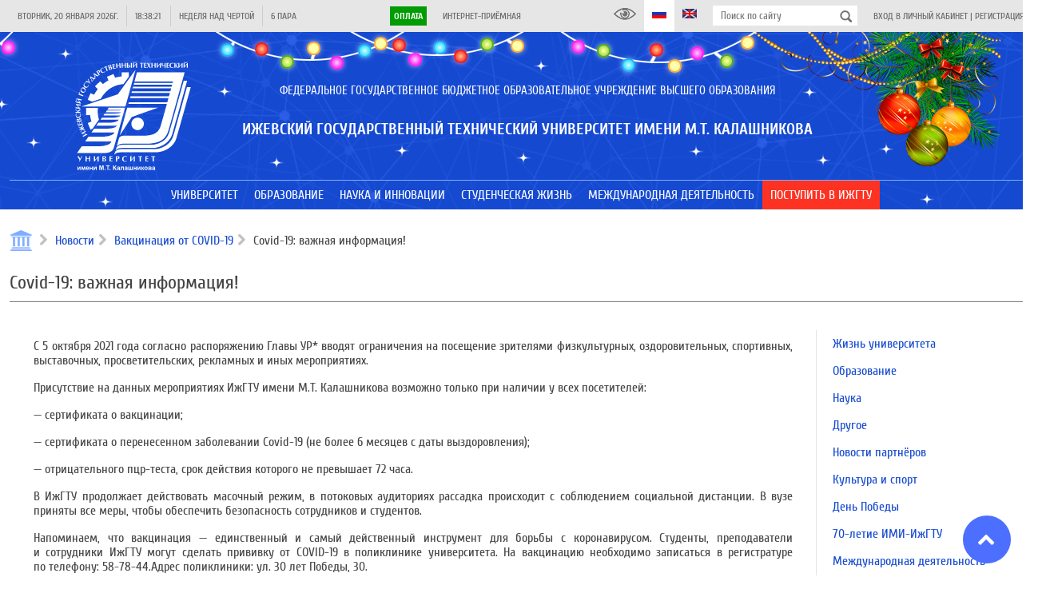

--- FILE ---
content_type: application/javascript
request_url: https://istu.ru/js/utils.js
body_size: 4790
content:
var Compatibility = 
{
    // Check if css animation supported
     isAnimationSupported: (function()
        {
            var thisBody = document.body || document.documentElement,
                thisStyle = thisBody.style,
                support = thisStyle.transition !== undefined || thisStyle.WebkitTransition !== undefined || thisStyle.MozTransition !== undefined || thisStyle.MsTransition !== undefined || thisStyle.OTransition !== undefined;
            return support;
        }
        )(),
    
    // Is mobile device
    isMobile: (function()
        {
            return (/Android|webOS|iPhone|iPad|iPod|BlackBerry/i).test(navigator.userAgent);
        }
        )()
}; 

window.pageInitedState = (function(){
    var state = {}
    var prom = new Promise(function(resolve, reject){
        state.makeInited = resolve;
    });
    state.promise = prom;
    return state;
})();

// Preload images
function preloadImages(files, callback)
{
    if (files.length > 0)
    {
        var len = files.length;
        var host = HOST ? HOST : "";
        $(files.map(function(f) { 
            var with_host = f.substr(0, "http://".length) == "http://" || 
                            f.substr(0, "https://".length) == "https://" ||
                            f.sybstr(0, "//".length) == "//";            
            return '<img src="'+ (with_host ? f : host + f) + '" />';
        }).join('')).load(function () 
        {
            --len;
            if(len===0 && callback) callback();
        });    
    }
    else callback();
}

// Menu open logic
function keepMenuOpen(selector, config)
{
    if (!config.appear) config.appear = 100;
    if (!config.hide) config.hide = 1000;
    if (!config.keep) config.keep = $();
    if (!config.open) config.open = function(){};
    if (!config.over) config.over = function(){};
    if (!config.out) config.out = function(){};
    if (!config.elementToogle) config.elementToogle = $();
    if (!config.elementToogleGetMenu) config.elementToogleGetMenu = function(elem) { return elem; };
    if (!config.elementToogleTimer) config.elementToogleTimer = 250;
        
    var hover_tm = null;
    var out_tm = null;
    var el_close_tm = null;
    function clear_timer(timer){if (timer) window.clearTimeout(timer); return null;}
    function reset_timer(timer, func, time) {clear_timer(timer); return window.setTimeout(func, time);}
    
    function clear_timer_hover(){hover_tm = clear_timer(hover_tm);}
    function reset_timer_hover(func) {hover_tm = reset_timer(hover_tm, func, config.appear);}
    function clear_timer_out(){out_tm = clear_timer(out_tm);}
    function reset_timer_out(func) {out_tm = reset_timer(out_tm, func, config.hide);}
    
    var can_be_toogle_closed = false;
    var opened_element = null;
    var is_appeared = false;
    var close_event = null;
    var deinit_list = [];
    function reset_toogle_timer(){        
        if (config.elementToogle.length > 0)
        {
            can_be_toogle_closed = false;
            reset_timer(el_close_tm, function()
            {
                can_be_toogle_closed = true;
                deinit_list.push(function() {can_be_toogle_closed = false;});                
            }, config.elementToogleTimer);
        }
    }
    function open_menu(self)
    {
        clear_timer_hover();
        clear_timer_out();
        config.open.apply(self); 
        is_appeared = true; 
        opened_element = self;         
        if (config.closeClick && !close_event)
        {
            close_event = $(document).on("click.keepOpen", function(event) {
                var clicked_elems = $(event.target).parents();
                clicked_elems.push(event.target);
                if (clicked_elems.filter(selector.add(config.keep).add(config.elementToogle)).length < 1) close_menu();
            })
            deinit_list.push(function() {$(document).off("click.keepOpen"); close_event = null;});
        }
        reset_toogle_timer();
        config.over.apply(self);   
    }
    function close_menu(self)
    {
        if (!self || $(self).is(opened_element)){
            clear_timer_hover();
            clear_timer_out();
            clear_timer(el_close_tm);
            for (var i = 0; i < deinit_list.length;i++)
            {
                deinit_list[i]();
            }        
            deinit_list = [];
            config.out.apply(self); 
            is_appeared = false; 
            opened_element = null;
        }
    }
    function set_out_timeout(self) {reset_timer_out(function() {close_menu(self);}); }
    
    selector.hover(function(){
        var self = this;
        if (is_appeared) {
            if (opened_element !== this)
            {
                reset_toogle_timer();
                opened_element = this;
                config.over.apply(self);                
            }
            clear_timer_out();
        } else {
            reset_timer_hover(function() {
                open_menu(self); 
            });
        }
    },
    function() {
        if (is_appeared) set_out_timeout(this);
        else clear_timer_hover();
    });
    config.elementToogle.click(function(e)
    {
        if (!is_appeared) open_menu(config.elementToogleGetMenu(this));
        else if (can_be_toogle_closed) close_menu(config.elementToogleGetMenu(this));
        e.preventDefault();
        return false;
    });
    
    function keepChanged(old_keep, new_keep){
        if (old_keep) $(old_keep).off( "mouseenter mouseleave" );
        $(new_keep).hover(
            function(){ if (is_appeared) clear_timer_out(); }, 
            function(){ if (is_appeared) set_out_timeout(selector); }
        );         
    }
    keepChanged(null, config.keep);
    
    return {
        closeMenu: function() { if (opened_element) close_menu(opened_element); },
        openMenu: function(elem) { if(!is_appeared) open_menu(elem); },
        changeKeep: function(keep) {
            keepChanged(config.keep, keep);
            config.keep = keep;        
        }
    };
}

function trim1 (str) {
    if (!str) return "";
    return str.replace(/^\s\s*/, '').replace(/\s\s*$/, '');
}

function trimr1 (str) {
    return str.replace(/\s\s*$/, '');
}

function escapeHtml(text) {
  if (!text) return "";
  return text.toString()
      .replace(/&/g, "&amp;")
      .replace(/</g, "&lt;")
      .replace(/>/g, "&gt;")
      .replace(/"/g, "&quot;")
      .replace(/'/g, "&#039;");
}

function escapeRegExp(str) {
    return str.replace(/[\-\[\]\/\{\}\(\)\*\+\?\.\\\^\$\|]/g, "\\$&");
}

function renderTemplate(template, vals)
{    
    vals = vals ? vals : {};
    template = template ? template.toString() : "";
    return template.replace(/\[%(\!?)(.*?)\!?%\]/g, function(match, no_escape, prop){
        var res = "";
        if (prop == 'host') res = HOST;
        else if (vals[prop]) res = vals[prop];        
        return no_escape ? res : escapeHtml(res);
    })
    }

function getScriptParentElement(){
     var scriptTag = document.currentScript ? document.currentScript : document.scripts[document.scripts.length - 1];
     return scriptTag.parentNode;
}

function loadScript(url){
    return new Promise(function(resolve, reject){
        $.getScript(url, resolve);
    });
}

// Переносит свойства из second в to_obj
var mixin = function(to_obj, second){
    if (!to_obj) to_obj = {};
    if (second && typeof second == "object"){
        for (var prop in second){
            to_obj[prop] = second[prop];
        }
    }
    return to_obj;
}

var ajaxPromise = function(params){
    return new Promise(function(resolve, reject){
        $.ajax(mixin(params, {
            success: function(data){
                resolve(data);
            },
            error: function(jqXHR, textStatus, errorThrown) {
                console.error(jqXHR.status + " " + textStatus + "\n" + errorThrown);
                if (jqXHR.status == 200) console.error(jqXHR.responseText);
                reject(jqXHR.status + " " + textStatus + "\n" + errorThrown);
            },
        }));
    });
}

var loadScriptCustom = function(){
    var loaded_cache = {};
    var loaded_script_id = 1;
    return function (script_url){
        if (!loaded_cache[script_url]){
            loaded_cache[script_url] = ajaxPromise({
                url: script_url,
                dataType: "text",                
            }).then(function (data){
                var script = document.createElement( 'script' );
                script.type = 'text/javascript';
                var dync_script_name = "dynscript_" + (loaded_script_id++);
                var loaded_script = "loadScriptCustom." + dync_script_name + "=" + data;
                loaded_script += "\n//# sourceURL=" + script_url;
                script.text = loaded_script;
                $("body").append(script);
                return (loadScriptCustom[dync_script_name]);                
            });
        }
        return loaded_cache[script_url];
    }
}();


var loadScriptSeq = function(){
    var loaded_cache = {};    
    return function (script_urls){
        var load_tasks = [];
        script_urls.forEach(function(script_url){
            if (!loaded_cache[script_url]) {
                load_tasks.push(ajaxPromise({
                        url: script_url,
                        dataType: "text",                
                }));
            }
        });
        return promiseAll(load_tasks).then(function(script_data){
            for (var i = 0; i < script_urls.length; i++){
                var script = document.createElement( 'script' );
                script.type = 'text/javascript';
                script.text = script_data[i] + "\n//# sourceURL=" + script_urls[i];
                $("body").append(script);
            }
        });
    };
}();

window.loadScriptForForm = (function(){
    var dynamic_mode_on = 0;
    var dynamic_last_id = 0;
    var dynamic_script_prefix = "dynscr-loadScriptForForm-";
    
    var loadScriptForForm = function (script_url, params, options){    
        if (!options) options = {};
        var $enclosed_element;
        if (options.parentElement) $enclosed_element = $(options.parentElement);
        else if (dynamic_mode_on > 0) $enclosed_element = $("." + dynamic_script_prefix + loadScriptForForm.dynamicId).parent();
        else $enclosed_element = $(getScriptParentElement());
        if ($enclosed_element.length > 0){
            $enclosed_element.css("display", "none");
            return loadScriptCustom(script_url).then(function(script){
                function script_task_done(){
                    $enclosed_element.css("display", "");
                }
                pageInitedState.promise.then(function(){
                    var script_task = script($enclosed_element[0], params);
                    promiseWhen(script_task).then(script_task_done);            
                })
            });
        }
        else return promiseVal();
    }
    loadScriptForForm.wrapDynamicAppend = function(append_func, scripts){
        try{
            dynamic_mode_on++;
            $(scripts).each(function(){
                if (this.type == 'text/javascript' && !this.src){
                    dynamic_last_id++;                    
                    $(this).addClass(dynamic_script_prefix + dynamic_last_id);
                    this.text = "loadScriptForForm.dynamicId=" + dynamic_last_id + ";try{\n" +
                                this.text + "\n" + 
                                "} finally {loadScriptForForm.dynamicId=null; }";
                }
            });
            return promiseWhen(append_func());
        }
        finally{
            dynamic_mode_on--;            
        }
    }
    return loadScriptForForm;
})();

function template(selector, scope){
    var template_source = $(selector, scope).text();
    return function(vals){
        return renderTemplate(template_source, vals);
    };
}

function waitAndReturn(time, res){
    return new Promise(function(resolve, reject){
        window.setTimeout(function(){
            resolve(res);
        });
    });
}

function promiseVal(val){
    return new Promise(function(resolve) { resolve(val); }); 
}

var promiseWhen = function(val_or_promise, callback, errback){
    var prom = (typeof val_or_promise == "object" && val_or_promise.then) ? val_or_promise : promiseVal(val_or_promise);
    return prom.then(callback, errback);    
}

var promiseAll = function(promises){
    if (!promises || promises.length == 0) return promiseVal([]);
    else {
        return new Promise(function(resolve, reject){
            var await_counter = promises.length;   
            var results = {};     
            var rejected = false;
            var all_done = function(){
                if (!rejected){
                    var args = [];
                    for (var i = 0; i < promises.length; i++) args.push(results[i]);                    
                    resolve(args);
                }
            }
            promises.forEach(function(prom, i){
                promiseWhen(prom, function(script){
                    results[i] = script;
                    await_counter--;
                    if (!await_counter) all_done();
                }, function(err){
                    rejected = true;
                    reject(err);
                });
            });            
        })
    }
}

// Последовательно ожидает выполнения промисов, полученных применением функции map_func к элементам arr
// Возвращает promise
var promiseMapSeq = function(arr, map_func){
    var one_call = function(i){
        if (i < arr.length){
            return promiseWhen(map_func(arr[i], i)).then(function(val){
                if (i + 1 < arr.length) return one_call(i + 1);
                else return val;
            });
        }
        return promiseVal();
    }
    return one_call(0);
}

function formStateSave(form){
    if (!form.form_uniq_name) throw new Error("Form unique name is not set");
    var data_arr = $(form).serializeArray();
    var data_obj = {};
    data_arr.forEach(function(d) { if (d.name != 'form_uniq_name') data_obj[d.name] = d.value; });
    if (typeof localStorage !== "undefined") {
        localStorage.setItem("form-state-" + form.form_uniq_name.value, JSON.stringify(data_obj));
    }
}

function formStateLoad(form){
    if (!form.form_uniq_name) throw new Error("Form unique name is not set");    
    if (typeof localStorage !== "undefined") {
        try{
            var data_obj = JSON.parse(localStorage.getItem("form-state-" + form.form_uniq_name.value));
            if (data_obj){
                for (var fn in data_obj){
                    if (form[fn]) form[fn].value = data_obj[fn];
                }
            }
        }
        catch (e) {}
    }
}

function formStateDestroy(form){
    if (!form.form_uniq_name) throw new Error("Form unique name is not set");    
    if (typeof localStorage !== "undefined") {
        localStorage.removeItem("form-state-" + form.form_uniq_name.value);        
    }
}

function urlAddParam(url, parameterName, parameterValue, atStart){
    var replaceDuplicates = true;
    var urlhash;
    if(url.indexOf('#') > 0){
        var cl = url.indexOf('#');
        urlhash = url.substring(url.indexOf('#'),url.length);
    } else {
        urlhash = '';
        cl = url.length;
    }
    var sourceUrl = url.substring(0,cl);

    var urlParts = sourceUrl.split("?");
    var newQueryString = "";

    if (urlParts.length > 1)
    {
        var parameters = urlParts[1].split("&");
        for (var i=0; (i < parameters.length); i++)
        {
            var parameterParts = parameters[i].split("=");
            if (!(replaceDuplicates && parameterParts[0] == parameterName))
            {
                if (newQueryString == "")
                    newQueryString = "?";
                else
                    newQueryString += "&";
                newQueryString += parameterParts[0] + "=" + (parameterParts[1]?parameterParts[1]:'');
            }
        }
    }
    if (newQueryString == "")
        newQueryString = "?";

    if(atStart){
        newQueryString = '?'+ parameterName + "=" + parameterValue + (newQueryString.length>1?'&'+newQueryString.substring(1):'');
    } else {
        if (newQueryString !== "" && newQueryString != '?')
            newQueryString += "&";
        newQueryString += parameterName + "=" + (parameterValue?parameterValue:'');
    }
    return urlParts[0] + newQueryString + urlhash;
};

function urlGetParams(url) {    
    var params = {};
    var query_start = url.indexOf("?");
    if (query_start >= 0){
        url = url.substr(query_start + 1);
        var hash_start = url.indexOf("#");
        if (hash_start >= 0) url = url.substr(0, hash_start);
        url.split("&").forEach(function(spl){
            var param_val = spl.split("=", 2);
            var param = param_val[0];
            var val = param_val.length > 1 ? param_val[1] : '';
            params[decodeURIComponent(param)] = decodeURIComponent(val);
        })
    }
    return params;
}

var widget = function(){
    var widget = {};
    var loaded_widgets = {};
    var env = {};
    widget.require = function(list_widgets, callback){
        return promiseAll(list_widgets.map(function(w){
            if (!loaded_widgets[w]){
                var postfix = window.dynScriptCacheHash ? '?' + window.dynScriptCacheHash : "";
                loaded_widgets[w] = loadScriptCustom(HOST + "js/widget/" + w + ".js" + postfix).then(function(widget_creator){
                    return function(input, params){
                        if (!params) params = {};
                        return widget_creator(input, params, env);
                    };
                });     
            }
            return loaded_widgets[w];
        })).then(function(widgets){
            return callback ? callback.apply(this, widgets) : null;
        });
    }
    widget.register = function (widget_name, constr){
        loaded_widgets[widget_name] = promiseVal(function(input, params){
            if (!params) params = {};
            return constr(input, params, env);
        })
    }
    return widget;
}();
